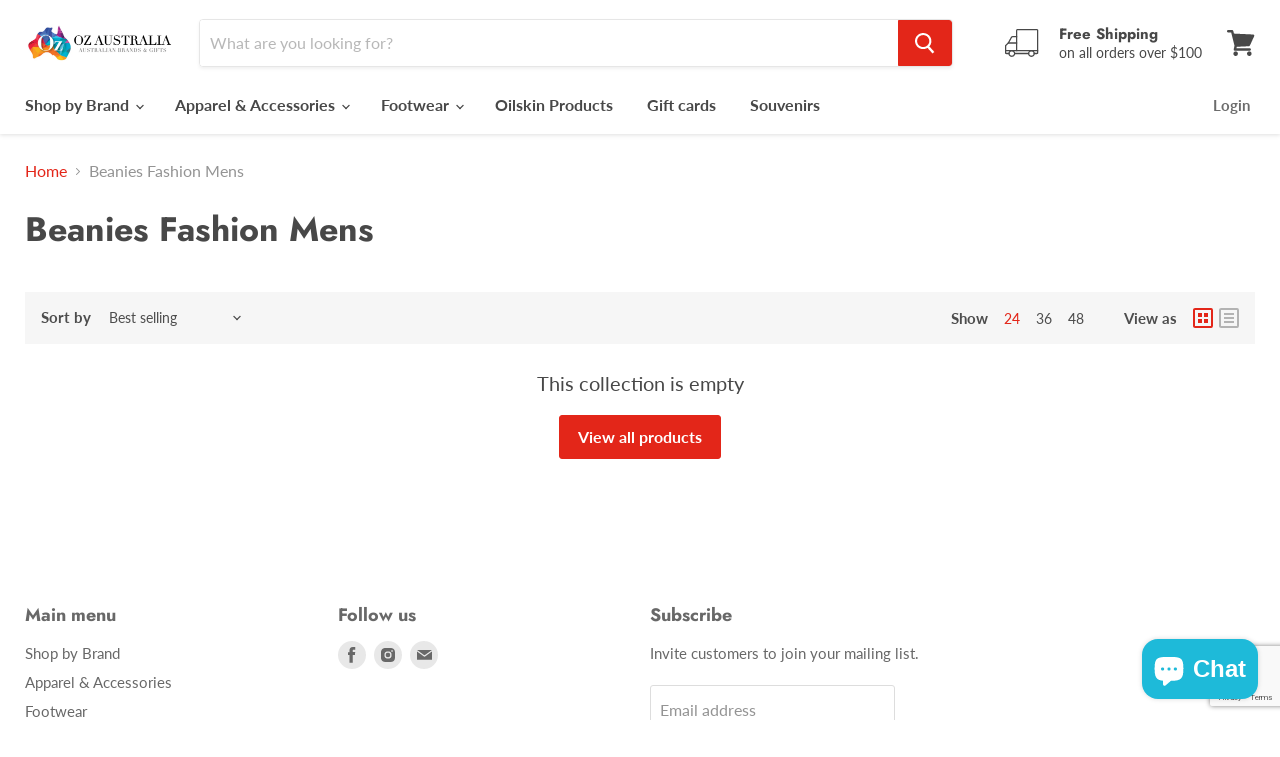

--- FILE ---
content_type: text/html; charset=utf-8
request_url: https://www.google.com/recaptcha/api2/anchor?ar=1&k=6LeTRAoeAAAAACKeCUlhSkXvVTIwv0_OgDTqgYsa&co=aHR0cHM6Ly9vemF1c3RyYWxpYS5jb206NDQz&hl=en&v=PoyoqOPhxBO7pBk68S4YbpHZ&size=invisible&anchor-ms=20000&execute-ms=30000&cb=qu9alvxh6vy1
body_size: 48671
content:
<!DOCTYPE HTML><html dir="ltr" lang="en"><head><meta http-equiv="Content-Type" content="text/html; charset=UTF-8">
<meta http-equiv="X-UA-Compatible" content="IE=edge">
<title>reCAPTCHA</title>
<style type="text/css">
/* cyrillic-ext */
@font-face {
  font-family: 'Roboto';
  font-style: normal;
  font-weight: 400;
  font-stretch: 100%;
  src: url(//fonts.gstatic.com/s/roboto/v48/KFO7CnqEu92Fr1ME7kSn66aGLdTylUAMa3GUBHMdazTgWw.woff2) format('woff2');
  unicode-range: U+0460-052F, U+1C80-1C8A, U+20B4, U+2DE0-2DFF, U+A640-A69F, U+FE2E-FE2F;
}
/* cyrillic */
@font-face {
  font-family: 'Roboto';
  font-style: normal;
  font-weight: 400;
  font-stretch: 100%;
  src: url(//fonts.gstatic.com/s/roboto/v48/KFO7CnqEu92Fr1ME7kSn66aGLdTylUAMa3iUBHMdazTgWw.woff2) format('woff2');
  unicode-range: U+0301, U+0400-045F, U+0490-0491, U+04B0-04B1, U+2116;
}
/* greek-ext */
@font-face {
  font-family: 'Roboto';
  font-style: normal;
  font-weight: 400;
  font-stretch: 100%;
  src: url(//fonts.gstatic.com/s/roboto/v48/KFO7CnqEu92Fr1ME7kSn66aGLdTylUAMa3CUBHMdazTgWw.woff2) format('woff2');
  unicode-range: U+1F00-1FFF;
}
/* greek */
@font-face {
  font-family: 'Roboto';
  font-style: normal;
  font-weight: 400;
  font-stretch: 100%;
  src: url(//fonts.gstatic.com/s/roboto/v48/KFO7CnqEu92Fr1ME7kSn66aGLdTylUAMa3-UBHMdazTgWw.woff2) format('woff2');
  unicode-range: U+0370-0377, U+037A-037F, U+0384-038A, U+038C, U+038E-03A1, U+03A3-03FF;
}
/* math */
@font-face {
  font-family: 'Roboto';
  font-style: normal;
  font-weight: 400;
  font-stretch: 100%;
  src: url(//fonts.gstatic.com/s/roboto/v48/KFO7CnqEu92Fr1ME7kSn66aGLdTylUAMawCUBHMdazTgWw.woff2) format('woff2');
  unicode-range: U+0302-0303, U+0305, U+0307-0308, U+0310, U+0312, U+0315, U+031A, U+0326-0327, U+032C, U+032F-0330, U+0332-0333, U+0338, U+033A, U+0346, U+034D, U+0391-03A1, U+03A3-03A9, U+03B1-03C9, U+03D1, U+03D5-03D6, U+03F0-03F1, U+03F4-03F5, U+2016-2017, U+2034-2038, U+203C, U+2040, U+2043, U+2047, U+2050, U+2057, U+205F, U+2070-2071, U+2074-208E, U+2090-209C, U+20D0-20DC, U+20E1, U+20E5-20EF, U+2100-2112, U+2114-2115, U+2117-2121, U+2123-214F, U+2190, U+2192, U+2194-21AE, U+21B0-21E5, U+21F1-21F2, U+21F4-2211, U+2213-2214, U+2216-22FF, U+2308-230B, U+2310, U+2319, U+231C-2321, U+2336-237A, U+237C, U+2395, U+239B-23B7, U+23D0, U+23DC-23E1, U+2474-2475, U+25AF, U+25B3, U+25B7, U+25BD, U+25C1, U+25CA, U+25CC, U+25FB, U+266D-266F, U+27C0-27FF, U+2900-2AFF, U+2B0E-2B11, U+2B30-2B4C, U+2BFE, U+3030, U+FF5B, U+FF5D, U+1D400-1D7FF, U+1EE00-1EEFF;
}
/* symbols */
@font-face {
  font-family: 'Roboto';
  font-style: normal;
  font-weight: 400;
  font-stretch: 100%;
  src: url(//fonts.gstatic.com/s/roboto/v48/KFO7CnqEu92Fr1ME7kSn66aGLdTylUAMaxKUBHMdazTgWw.woff2) format('woff2');
  unicode-range: U+0001-000C, U+000E-001F, U+007F-009F, U+20DD-20E0, U+20E2-20E4, U+2150-218F, U+2190, U+2192, U+2194-2199, U+21AF, U+21E6-21F0, U+21F3, U+2218-2219, U+2299, U+22C4-22C6, U+2300-243F, U+2440-244A, U+2460-24FF, U+25A0-27BF, U+2800-28FF, U+2921-2922, U+2981, U+29BF, U+29EB, U+2B00-2BFF, U+4DC0-4DFF, U+FFF9-FFFB, U+10140-1018E, U+10190-1019C, U+101A0, U+101D0-101FD, U+102E0-102FB, U+10E60-10E7E, U+1D2C0-1D2D3, U+1D2E0-1D37F, U+1F000-1F0FF, U+1F100-1F1AD, U+1F1E6-1F1FF, U+1F30D-1F30F, U+1F315, U+1F31C, U+1F31E, U+1F320-1F32C, U+1F336, U+1F378, U+1F37D, U+1F382, U+1F393-1F39F, U+1F3A7-1F3A8, U+1F3AC-1F3AF, U+1F3C2, U+1F3C4-1F3C6, U+1F3CA-1F3CE, U+1F3D4-1F3E0, U+1F3ED, U+1F3F1-1F3F3, U+1F3F5-1F3F7, U+1F408, U+1F415, U+1F41F, U+1F426, U+1F43F, U+1F441-1F442, U+1F444, U+1F446-1F449, U+1F44C-1F44E, U+1F453, U+1F46A, U+1F47D, U+1F4A3, U+1F4B0, U+1F4B3, U+1F4B9, U+1F4BB, U+1F4BF, U+1F4C8-1F4CB, U+1F4D6, U+1F4DA, U+1F4DF, U+1F4E3-1F4E6, U+1F4EA-1F4ED, U+1F4F7, U+1F4F9-1F4FB, U+1F4FD-1F4FE, U+1F503, U+1F507-1F50B, U+1F50D, U+1F512-1F513, U+1F53E-1F54A, U+1F54F-1F5FA, U+1F610, U+1F650-1F67F, U+1F687, U+1F68D, U+1F691, U+1F694, U+1F698, U+1F6AD, U+1F6B2, U+1F6B9-1F6BA, U+1F6BC, U+1F6C6-1F6CF, U+1F6D3-1F6D7, U+1F6E0-1F6EA, U+1F6F0-1F6F3, U+1F6F7-1F6FC, U+1F700-1F7FF, U+1F800-1F80B, U+1F810-1F847, U+1F850-1F859, U+1F860-1F887, U+1F890-1F8AD, U+1F8B0-1F8BB, U+1F8C0-1F8C1, U+1F900-1F90B, U+1F93B, U+1F946, U+1F984, U+1F996, U+1F9E9, U+1FA00-1FA6F, U+1FA70-1FA7C, U+1FA80-1FA89, U+1FA8F-1FAC6, U+1FACE-1FADC, U+1FADF-1FAE9, U+1FAF0-1FAF8, U+1FB00-1FBFF;
}
/* vietnamese */
@font-face {
  font-family: 'Roboto';
  font-style: normal;
  font-weight: 400;
  font-stretch: 100%;
  src: url(//fonts.gstatic.com/s/roboto/v48/KFO7CnqEu92Fr1ME7kSn66aGLdTylUAMa3OUBHMdazTgWw.woff2) format('woff2');
  unicode-range: U+0102-0103, U+0110-0111, U+0128-0129, U+0168-0169, U+01A0-01A1, U+01AF-01B0, U+0300-0301, U+0303-0304, U+0308-0309, U+0323, U+0329, U+1EA0-1EF9, U+20AB;
}
/* latin-ext */
@font-face {
  font-family: 'Roboto';
  font-style: normal;
  font-weight: 400;
  font-stretch: 100%;
  src: url(//fonts.gstatic.com/s/roboto/v48/KFO7CnqEu92Fr1ME7kSn66aGLdTylUAMa3KUBHMdazTgWw.woff2) format('woff2');
  unicode-range: U+0100-02BA, U+02BD-02C5, U+02C7-02CC, U+02CE-02D7, U+02DD-02FF, U+0304, U+0308, U+0329, U+1D00-1DBF, U+1E00-1E9F, U+1EF2-1EFF, U+2020, U+20A0-20AB, U+20AD-20C0, U+2113, U+2C60-2C7F, U+A720-A7FF;
}
/* latin */
@font-face {
  font-family: 'Roboto';
  font-style: normal;
  font-weight: 400;
  font-stretch: 100%;
  src: url(//fonts.gstatic.com/s/roboto/v48/KFO7CnqEu92Fr1ME7kSn66aGLdTylUAMa3yUBHMdazQ.woff2) format('woff2');
  unicode-range: U+0000-00FF, U+0131, U+0152-0153, U+02BB-02BC, U+02C6, U+02DA, U+02DC, U+0304, U+0308, U+0329, U+2000-206F, U+20AC, U+2122, U+2191, U+2193, U+2212, U+2215, U+FEFF, U+FFFD;
}
/* cyrillic-ext */
@font-face {
  font-family: 'Roboto';
  font-style: normal;
  font-weight: 500;
  font-stretch: 100%;
  src: url(//fonts.gstatic.com/s/roboto/v48/KFO7CnqEu92Fr1ME7kSn66aGLdTylUAMa3GUBHMdazTgWw.woff2) format('woff2');
  unicode-range: U+0460-052F, U+1C80-1C8A, U+20B4, U+2DE0-2DFF, U+A640-A69F, U+FE2E-FE2F;
}
/* cyrillic */
@font-face {
  font-family: 'Roboto';
  font-style: normal;
  font-weight: 500;
  font-stretch: 100%;
  src: url(//fonts.gstatic.com/s/roboto/v48/KFO7CnqEu92Fr1ME7kSn66aGLdTylUAMa3iUBHMdazTgWw.woff2) format('woff2');
  unicode-range: U+0301, U+0400-045F, U+0490-0491, U+04B0-04B1, U+2116;
}
/* greek-ext */
@font-face {
  font-family: 'Roboto';
  font-style: normal;
  font-weight: 500;
  font-stretch: 100%;
  src: url(//fonts.gstatic.com/s/roboto/v48/KFO7CnqEu92Fr1ME7kSn66aGLdTylUAMa3CUBHMdazTgWw.woff2) format('woff2');
  unicode-range: U+1F00-1FFF;
}
/* greek */
@font-face {
  font-family: 'Roboto';
  font-style: normal;
  font-weight: 500;
  font-stretch: 100%;
  src: url(//fonts.gstatic.com/s/roboto/v48/KFO7CnqEu92Fr1ME7kSn66aGLdTylUAMa3-UBHMdazTgWw.woff2) format('woff2');
  unicode-range: U+0370-0377, U+037A-037F, U+0384-038A, U+038C, U+038E-03A1, U+03A3-03FF;
}
/* math */
@font-face {
  font-family: 'Roboto';
  font-style: normal;
  font-weight: 500;
  font-stretch: 100%;
  src: url(//fonts.gstatic.com/s/roboto/v48/KFO7CnqEu92Fr1ME7kSn66aGLdTylUAMawCUBHMdazTgWw.woff2) format('woff2');
  unicode-range: U+0302-0303, U+0305, U+0307-0308, U+0310, U+0312, U+0315, U+031A, U+0326-0327, U+032C, U+032F-0330, U+0332-0333, U+0338, U+033A, U+0346, U+034D, U+0391-03A1, U+03A3-03A9, U+03B1-03C9, U+03D1, U+03D5-03D6, U+03F0-03F1, U+03F4-03F5, U+2016-2017, U+2034-2038, U+203C, U+2040, U+2043, U+2047, U+2050, U+2057, U+205F, U+2070-2071, U+2074-208E, U+2090-209C, U+20D0-20DC, U+20E1, U+20E5-20EF, U+2100-2112, U+2114-2115, U+2117-2121, U+2123-214F, U+2190, U+2192, U+2194-21AE, U+21B0-21E5, U+21F1-21F2, U+21F4-2211, U+2213-2214, U+2216-22FF, U+2308-230B, U+2310, U+2319, U+231C-2321, U+2336-237A, U+237C, U+2395, U+239B-23B7, U+23D0, U+23DC-23E1, U+2474-2475, U+25AF, U+25B3, U+25B7, U+25BD, U+25C1, U+25CA, U+25CC, U+25FB, U+266D-266F, U+27C0-27FF, U+2900-2AFF, U+2B0E-2B11, U+2B30-2B4C, U+2BFE, U+3030, U+FF5B, U+FF5D, U+1D400-1D7FF, U+1EE00-1EEFF;
}
/* symbols */
@font-face {
  font-family: 'Roboto';
  font-style: normal;
  font-weight: 500;
  font-stretch: 100%;
  src: url(//fonts.gstatic.com/s/roboto/v48/KFO7CnqEu92Fr1ME7kSn66aGLdTylUAMaxKUBHMdazTgWw.woff2) format('woff2');
  unicode-range: U+0001-000C, U+000E-001F, U+007F-009F, U+20DD-20E0, U+20E2-20E4, U+2150-218F, U+2190, U+2192, U+2194-2199, U+21AF, U+21E6-21F0, U+21F3, U+2218-2219, U+2299, U+22C4-22C6, U+2300-243F, U+2440-244A, U+2460-24FF, U+25A0-27BF, U+2800-28FF, U+2921-2922, U+2981, U+29BF, U+29EB, U+2B00-2BFF, U+4DC0-4DFF, U+FFF9-FFFB, U+10140-1018E, U+10190-1019C, U+101A0, U+101D0-101FD, U+102E0-102FB, U+10E60-10E7E, U+1D2C0-1D2D3, U+1D2E0-1D37F, U+1F000-1F0FF, U+1F100-1F1AD, U+1F1E6-1F1FF, U+1F30D-1F30F, U+1F315, U+1F31C, U+1F31E, U+1F320-1F32C, U+1F336, U+1F378, U+1F37D, U+1F382, U+1F393-1F39F, U+1F3A7-1F3A8, U+1F3AC-1F3AF, U+1F3C2, U+1F3C4-1F3C6, U+1F3CA-1F3CE, U+1F3D4-1F3E0, U+1F3ED, U+1F3F1-1F3F3, U+1F3F5-1F3F7, U+1F408, U+1F415, U+1F41F, U+1F426, U+1F43F, U+1F441-1F442, U+1F444, U+1F446-1F449, U+1F44C-1F44E, U+1F453, U+1F46A, U+1F47D, U+1F4A3, U+1F4B0, U+1F4B3, U+1F4B9, U+1F4BB, U+1F4BF, U+1F4C8-1F4CB, U+1F4D6, U+1F4DA, U+1F4DF, U+1F4E3-1F4E6, U+1F4EA-1F4ED, U+1F4F7, U+1F4F9-1F4FB, U+1F4FD-1F4FE, U+1F503, U+1F507-1F50B, U+1F50D, U+1F512-1F513, U+1F53E-1F54A, U+1F54F-1F5FA, U+1F610, U+1F650-1F67F, U+1F687, U+1F68D, U+1F691, U+1F694, U+1F698, U+1F6AD, U+1F6B2, U+1F6B9-1F6BA, U+1F6BC, U+1F6C6-1F6CF, U+1F6D3-1F6D7, U+1F6E0-1F6EA, U+1F6F0-1F6F3, U+1F6F7-1F6FC, U+1F700-1F7FF, U+1F800-1F80B, U+1F810-1F847, U+1F850-1F859, U+1F860-1F887, U+1F890-1F8AD, U+1F8B0-1F8BB, U+1F8C0-1F8C1, U+1F900-1F90B, U+1F93B, U+1F946, U+1F984, U+1F996, U+1F9E9, U+1FA00-1FA6F, U+1FA70-1FA7C, U+1FA80-1FA89, U+1FA8F-1FAC6, U+1FACE-1FADC, U+1FADF-1FAE9, U+1FAF0-1FAF8, U+1FB00-1FBFF;
}
/* vietnamese */
@font-face {
  font-family: 'Roboto';
  font-style: normal;
  font-weight: 500;
  font-stretch: 100%;
  src: url(//fonts.gstatic.com/s/roboto/v48/KFO7CnqEu92Fr1ME7kSn66aGLdTylUAMa3OUBHMdazTgWw.woff2) format('woff2');
  unicode-range: U+0102-0103, U+0110-0111, U+0128-0129, U+0168-0169, U+01A0-01A1, U+01AF-01B0, U+0300-0301, U+0303-0304, U+0308-0309, U+0323, U+0329, U+1EA0-1EF9, U+20AB;
}
/* latin-ext */
@font-face {
  font-family: 'Roboto';
  font-style: normal;
  font-weight: 500;
  font-stretch: 100%;
  src: url(//fonts.gstatic.com/s/roboto/v48/KFO7CnqEu92Fr1ME7kSn66aGLdTylUAMa3KUBHMdazTgWw.woff2) format('woff2');
  unicode-range: U+0100-02BA, U+02BD-02C5, U+02C7-02CC, U+02CE-02D7, U+02DD-02FF, U+0304, U+0308, U+0329, U+1D00-1DBF, U+1E00-1E9F, U+1EF2-1EFF, U+2020, U+20A0-20AB, U+20AD-20C0, U+2113, U+2C60-2C7F, U+A720-A7FF;
}
/* latin */
@font-face {
  font-family: 'Roboto';
  font-style: normal;
  font-weight: 500;
  font-stretch: 100%;
  src: url(//fonts.gstatic.com/s/roboto/v48/KFO7CnqEu92Fr1ME7kSn66aGLdTylUAMa3yUBHMdazQ.woff2) format('woff2');
  unicode-range: U+0000-00FF, U+0131, U+0152-0153, U+02BB-02BC, U+02C6, U+02DA, U+02DC, U+0304, U+0308, U+0329, U+2000-206F, U+20AC, U+2122, U+2191, U+2193, U+2212, U+2215, U+FEFF, U+FFFD;
}
/* cyrillic-ext */
@font-face {
  font-family: 'Roboto';
  font-style: normal;
  font-weight: 900;
  font-stretch: 100%;
  src: url(//fonts.gstatic.com/s/roboto/v48/KFO7CnqEu92Fr1ME7kSn66aGLdTylUAMa3GUBHMdazTgWw.woff2) format('woff2');
  unicode-range: U+0460-052F, U+1C80-1C8A, U+20B4, U+2DE0-2DFF, U+A640-A69F, U+FE2E-FE2F;
}
/* cyrillic */
@font-face {
  font-family: 'Roboto';
  font-style: normal;
  font-weight: 900;
  font-stretch: 100%;
  src: url(//fonts.gstatic.com/s/roboto/v48/KFO7CnqEu92Fr1ME7kSn66aGLdTylUAMa3iUBHMdazTgWw.woff2) format('woff2');
  unicode-range: U+0301, U+0400-045F, U+0490-0491, U+04B0-04B1, U+2116;
}
/* greek-ext */
@font-face {
  font-family: 'Roboto';
  font-style: normal;
  font-weight: 900;
  font-stretch: 100%;
  src: url(//fonts.gstatic.com/s/roboto/v48/KFO7CnqEu92Fr1ME7kSn66aGLdTylUAMa3CUBHMdazTgWw.woff2) format('woff2');
  unicode-range: U+1F00-1FFF;
}
/* greek */
@font-face {
  font-family: 'Roboto';
  font-style: normal;
  font-weight: 900;
  font-stretch: 100%;
  src: url(//fonts.gstatic.com/s/roboto/v48/KFO7CnqEu92Fr1ME7kSn66aGLdTylUAMa3-UBHMdazTgWw.woff2) format('woff2');
  unicode-range: U+0370-0377, U+037A-037F, U+0384-038A, U+038C, U+038E-03A1, U+03A3-03FF;
}
/* math */
@font-face {
  font-family: 'Roboto';
  font-style: normal;
  font-weight: 900;
  font-stretch: 100%;
  src: url(//fonts.gstatic.com/s/roboto/v48/KFO7CnqEu92Fr1ME7kSn66aGLdTylUAMawCUBHMdazTgWw.woff2) format('woff2');
  unicode-range: U+0302-0303, U+0305, U+0307-0308, U+0310, U+0312, U+0315, U+031A, U+0326-0327, U+032C, U+032F-0330, U+0332-0333, U+0338, U+033A, U+0346, U+034D, U+0391-03A1, U+03A3-03A9, U+03B1-03C9, U+03D1, U+03D5-03D6, U+03F0-03F1, U+03F4-03F5, U+2016-2017, U+2034-2038, U+203C, U+2040, U+2043, U+2047, U+2050, U+2057, U+205F, U+2070-2071, U+2074-208E, U+2090-209C, U+20D0-20DC, U+20E1, U+20E5-20EF, U+2100-2112, U+2114-2115, U+2117-2121, U+2123-214F, U+2190, U+2192, U+2194-21AE, U+21B0-21E5, U+21F1-21F2, U+21F4-2211, U+2213-2214, U+2216-22FF, U+2308-230B, U+2310, U+2319, U+231C-2321, U+2336-237A, U+237C, U+2395, U+239B-23B7, U+23D0, U+23DC-23E1, U+2474-2475, U+25AF, U+25B3, U+25B7, U+25BD, U+25C1, U+25CA, U+25CC, U+25FB, U+266D-266F, U+27C0-27FF, U+2900-2AFF, U+2B0E-2B11, U+2B30-2B4C, U+2BFE, U+3030, U+FF5B, U+FF5D, U+1D400-1D7FF, U+1EE00-1EEFF;
}
/* symbols */
@font-face {
  font-family: 'Roboto';
  font-style: normal;
  font-weight: 900;
  font-stretch: 100%;
  src: url(//fonts.gstatic.com/s/roboto/v48/KFO7CnqEu92Fr1ME7kSn66aGLdTylUAMaxKUBHMdazTgWw.woff2) format('woff2');
  unicode-range: U+0001-000C, U+000E-001F, U+007F-009F, U+20DD-20E0, U+20E2-20E4, U+2150-218F, U+2190, U+2192, U+2194-2199, U+21AF, U+21E6-21F0, U+21F3, U+2218-2219, U+2299, U+22C4-22C6, U+2300-243F, U+2440-244A, U+2460-24FF, U+25A0-27BF, U+2800-28FF, U+2921-2922, U+2981, U+29BF, U+29EB, U+2B00-2BFF, U+4DC0-4DFF, U+FFF9-FFFB, U+10140-1018E, U+10190-1019C, U+101A0, U+101D0-101FD, U+102E0-102FB, U+10E60-10E7E, U+1D2C0-1D2D3, U+1D2E0-1D37F, U+1F000-1F0FF, U+1F100-1F1AD, U+1F1E6-1F1FF, U+1F30D-1F30F, U+1F315, U+1F31C, U+1F31E, U+1F320-1F32C, U+1F336, U+1F378, U+1F37D, U+1F382, U+1F393-1F39F, U+1F3A7-1F3A8, U+1F3AC-1F3AF, U+1F3C2, U+1F3C4-1F3C6, U+1F3CA-1F3CE, U+1F3D4-1F3E0, U+1F3ED, U+1F3F1-1F3F3, U+1F3F5-1F3F7, U+1F408, U+1F415, U+1F41F, U+1F426, U+1F43F, U+1F441-1F442, U+1F444, U+1F446-1F449, U+1F44C-1F44E, U+1F453, U+1F46A, U+1F47D, U+1F4A3, U+1F4B0, U+1F4B3, U+1F4B9, U+1F4BB, U+1F4BF, U+1F4C8-1F4CB, U+1F4D6, U+1F4DA, U+1F4DF, U+1F4E3-1F4E6, U+1F4EA-1F4ED, U+1F4F7, U+1F4F9-1F4FB, U+1F4FD-1F4FE, U+1F503, U+1F507-1F50B, U+1F50D, U+1F512-1F513, U+1F53E-1F54A, U+1F54F-1F5FA, U+1F610, U+1F650-1F67F, U+1F687, U+1F68D, U+1F691, U+1F694, U+1F698, U+1F6AD, U+1F6B2, U+1F6B9-1F6BA, U+1F6BC, U+1F6C6-1F6CF, U+1F6D3-1F6D7, U+1F6E0-1F6EA, U+1F6F0-1F6F3, U+1F6F7-1F6FC, U+1F700-1F7FF, U+1F800-1F80B, U+1F810-1F847, U+1F850-1F859, U+1F860-1F887, U+1F890-1F8AD, U+1F8B0-1F8BB, U+1F8C0-1F8C1, U+1F900-1F90B, U+1F93B, U+1F946, U+1F984, U+1F996, U+1F9E9, U+1FA00-1FA6F, U+1FA70-1FA7C, U+1FA80-1FA89, U+1FA8F-1FAC6, U+1FACE-1FADC, U+1FADF-1FAE9, U+1FAF0-1FAF8, U+1FB00-1FBFF;
}
/* vietnamese */
@font-face {
  font-family: 'Roboto';
  font-style: normal;
  font-weight: 900;
  font-stretch: 100%;
  src: url(//fonts.gstatic.com/s/roboto/v48/KFO7CnqEu92Fr1ME7kSn66aGLdTylUAMa3OUBHMdazTgWw.woff2) format('woff2');
  unicode-range: U+0102-0103, U+0110-0111, U+0128-0129, U+0168-0169, U+01A0-01A1, U+01AF-01B0, U+0300-0301, U+0303-0304, U+0308-0309, U+0323, U+0329, U+1EA0-1EF9, U+20AB;
}
/* latin-ext */
@font-face {
  font-family: 'Roboto';
  font-style: normal;
  font-weight: 900;
  font-stretch: 100%;
  src: url(//fonts.gstatic.com/s/roboto/v48/KFO7CnqEu92Fr1ME7kSn66aGLdTylUAMa3KUBHMdazTgWw.woff2) format('woff2');
  unicode-range: U+0100-02BA, U+02BD-02C5, U+02C7-02CC, U+02CE-02D7, U+02DD-02FF, U+0304, U+0308, U+0329, U+1D00-1DBF, U+1E00-1E9F, U+1EF2-1EFF, U+2020, U+20A0-20AB, U+20AD-20C0, U+2113, U+2C60-2C7F, U+A720-A7FF;
}
/* latin */
@font-face {
  font-family: 'Roboto';
  font-style: normal;
  font-weight: 900;
  font-stretch: 100%;
  src: url(//fonts.gstatic.com/s/roboto/v48/KFO7CnqEu92Fr1ME7kSn66aGLdTylUAMa3yUBHMdazQ.woff2) format('woff2');
  unicode-range: U+0000-00FF, U+0131, U+0152-0153, U+02BB-02BC, U+02C6, U+02DA, U+02DC, U+0304, U+0308, U+0329, U+2000-206F, U+20AC, U+2122, U+2191, U+2193, U+2212, U+2215, U+FEFF, U+FFFD;
}

</style>
<link rel="stylesheet" type="text/css" href="https://www.gstatic.com/recaptcha/releases/PoyoqOPhxBO7pBk68S4YbpHZ/styles__ltr.css">
<script nonce="vOQ0egN6QIoUiK9ixrKJdQ" type="text/javascript">window['__recaptcha_api'] = 'https://www.google.com/recaptcha/api2/';</script>
<script type="text/javascript" src="https://www.gstatic.com/recaptcha/releases/PoyoqOPhxBO7pBk68S4YbpHZ/recaptcha__en.js" nonce="vOQ0egN6QIoUiK9ixrKJdQ">
      
    </script></head>
<body><div id="rc-anchor-alert" class="rc-anchor-alert"></div>
<input type="hidden" id="recaptcha-token" value="[base64]">
<script type="text/javascript" nonce="vOQ0egN6QIoUiK9ixrKJdQ">
      recaptcha.anchor.Main.init("[\x22ainput\x22,[\x22bgdata\x22,\x22\x22,\[base64]/[base64]/UltIKytdPWE6KGE8MjA0OD9SW0grK109YT4+NnwxOTI6KChhJjY0NTEyKT09NTUyOTYmJnErMTxoLmxlbmd0aCYmKGguY2hhckNvZGVBdChxKzEpJjY0NTEyKT09NTYzMjA/[base64]/MjU1OlI/[base64]/[base64]/[base64]/[base64]/[base64]/[base64]/[base64]/[base64]/[base64]/[base64]\x22,\[base64]\x22,\x22cijCpMKtEgE/w7HClcKiwqFvUMKUw4clw78owr04LwxyY8KkwqZJwozCoE3Du8KaIB7Cuj3Dq8KdwoBFa0h0PzXCvcOtC8KGc8KuW8O7w4oDwrXDj8OuMsOewpRGDMOZPnDDljdhwqLCrcORw7snw4bCr8KuwrkfdcKzd8KOHcKAdcOwCRLDnhxJw4JWwrrDhB1/wqnCvcKXwprDqBsFQsOmw5cUXFknw6Zfw71YKsKHd8KGw6bDmhk5SMKOFW7CqiALw6NPe2nCtcKlw6c3wqfCncKtG1c6wpJCeTlPwq9SAsOAwodnScOuwpXCpXJowoXDoMOfw7chdzBJJ8OJZiV7wpFlDsKUw5nCg8KYw5Aawo3Dh3Ngwq9qwoVZZy4YMMO+CF/DrSDCjMOXw5U/[base64]/Ch8O3w5s6b3NSLcKeEgfCjBHCpksBwp3Dr8Opw4jDswnDgzBRHyFXSMK8wrU9EMO7w7NBwpJbDcKfwp/[base64]/CpzlDw4XCosKzwq9MwqHDjA12wqPDqMKPw6RMwpsaJcKJE8O2w7/[base64]/DqlnCuTsgw6rCpMKOPMKowp0Ew7N2wpzChcOcbMOUFkzCocKKw47DlzjCp3LDucKgw5NwDsO4cU0RbsKkK8KOKMKPLUYtNsKowpAlKGbChMK8U8O6w58KwpsMZ0xXw59Lwq/DhcKgf8KDwo4Iw7/DmMK3wpHDnWI0RsKgwpTDhU/DicOgw4kPwotPwoTCjcObw5fCkyhqw45bwoVdw4/CsgLDkUYcH1BzLMKkwpwhQMOmw5jDvE/DocOvw5pySMK9f2LCv8KFLh8WYikWwqtCwotNVUrDiMOpem7Dp8KMPQYOwo1BIMOiw4bDlQPCqVvCqxvDm8KCw5jCrcOAdsKyZU/DlEZqw6tDVsONw6Fgw45TI8OMKzfDn8K0O8Kkw5PDqsKEbR8mNMKUwoLDu0dOwqTCskfCosOcHMKCERXDmTrCpxTCmMOUHkrDtiIewqZGK1p/NMOcw4BKJcKdw6bCrV7CukXDhcKdw4jDjgNtw7nDiipCGsOcwp/DgzXCpg1Vw6vCrFEIwrLDgMK0VcO6WsKdw5/[base64]/Cg8O3GMOKw5PCjxjCkw1tQcOBID1dH8KUw79Vw5BLwpfClcOGbS1lw4bCli7DqsKfID9ww5XCuznDncOzwrHCqHnDgx9gF23DjncCIsKXw7zChinDp8K5PATCmUBoOUpOUMK7cGPDvsOVwqpww5c6w79MHcKZwrvDrcOlwr/DtEXCjXM/LMKhMcOMFiPCusOVZQNzacOzfj1fBynDl8Ozwq7DiVXDrsKQw4sWw5FFwqcOwpBmbGjCh8OPIsKdEcOmH8OwQ8KpwqQvw4xeaGMDU0c1w5nDg1jDsWpAwofCpsO2bAAiOg3DjsKaHBJ8HMK3KjfCh8KCAggjwrJvw7fCscOjQkfCpxfDi8K6woTCgMK/[base64]/CnXHDpEHDuCcjwpckw6BRRcKCM3gYAsKKw5vCusO4w6rCtVdWw7o3U8KZQcOudhfCmlxXw5pADUfDkj7CscOfw5DCpQlVYTLDuTZrQ8O/[base64]/[base64]/CksKiNFoifcK3VsOgw4xGX3TDgMO/w6nDtwrDssO3JMKoasKkOsOQdjM/JsOYwrfDrXsiwoIcIlfCrhLDvQPDu8KpMSxBw6bDi8OOw63CgsOqwpZgwrRvw6cGw6ZNwo4fwpvDvcKhw7VowrZ/Y03Cu8Kywr0+wocdw71uE8OFOcKUwr/CnMOvw60YIgrDnMOww7PDulvDmcKUwr3CqMOnwod/SMOsZcO3ZcK9XcOwwqc/[base64]/b3vCqMOew44AwrbDkcKHLyYdw4dOD8OdDcKWUybDuisJw5R4w53Dj8KFE8OCfDIUw7bCjmZYw7zDp8OKwq/CqGk3QSHCksKIw6ZHFHpiYMKUCCNAw4QhwoZ2AA7DpMOGXsOKwohewrZ4wqEbwop5w40vw4HChXvCqkYbGMOSJRklZsOVGMK6DxPCvy8ONmt2Oh5qU8KwwpU0w7QFwoLCgsO8BsK9O8KpwprDmsO3UFvCk8Kkw73Dol0BwqZKw7/Dq8OkPMKxFcOJEA4gwolPW8KjPigfwqzDmzfDmHJpwrxNIh7Ds8OEPWNCWz/Cg8OJwpw9HMK1w5LDgsOzw6rDjhMpc0/[base64]/DvsKFVsO9SsKLYFrDphvCj8O2ZVsES8O8SMKzwpPDn2/[base64]/CgsKDwrF4w4dLwoDCmcK+w6rDrmFEaQRYw4p3LVYEXBPDhcKxwoh3UkkSQVZlwoHCiFbDj0DDkzHCgA/DhsK1BBY6w5TCoCkFw7HCvcOqJxnDqMKYfsKRwoxJSsOvw48QPUPDqGzDlyHDqGJ1wqBfw5Z5AsKpw4kewoF8KxpcwrfCqzTDgVAHw6FmWSTClcKNdycGwq4OccO/ZMObwq7DncK4UkVEwrsRwrAmC8Olw70yJMKfw4JfccORwpBGZ8O7wogOLcKXJMO4L8KME8O2V8OiOCzCusKRw4BKwr3CpBzCimDCqMKkwqQ/QHwMA1nCpcOKwqDDiiDCscK6fsKwNCtSH8Oaw4BYAsOAw44AfMOfwohkSsORLsOtw5cKIMKcOsOrwqbCnHdzw4sAC2nDoUvClsKDwqvDijEuKg3DlMOCwq4iw6/ClMO7w7rDi0PCqDMRA14/O8Odw7l+QMOcwoDCjsKaecO8IMKiwqkLwrnDo2DCuMKRaH0VBijDksK9KsOZwqvDp8KEbQ3CtwPDj29Ew5fCo8OUw7IIwpHCk1PCsVbCmhdbY30cEcK+ccOEDMOHw5kYw6stcBHDrEUdw4FVVHfDjsO/wpRtTMK1wrUyPkNmwoIIw5AafsKxazjDrDIqdsKYWVM9NsO9wq9Nw5jCn8Ovdz3ChgrChArDosOFYijCmsOpw4TDv2DDn8Oiwp/[base64]/[base64]/[base64]/woDDgcKRw7bCmAUXwrrDqlRwwoHCtsKMb8KKw5LCjcK5fk3DiMKMTsKzd8KNw7lXHMOBYG3DhMKANhzDgMOfwq/DgcO4JMKnw5bDglnCmsOGCcKGwrU0XALDlcOUFcOowo5jwoNLw4AbPcOsWUBmwrRLwrYfHMKHwp3DqjMPIcOrXBAawoDDo8Oyw4QUw5w6wr81wprDr8O8RMKhH8OVwpZawp/CvHnCm8KEMGVOTcOhDsKlUV9cRmLCncKbV8Kiw6E3D8KQwrlTwpxTwr5MXMKFwrjCmsOkwoYUNsKKZsKvTQjDssO+wpbDtsK+w6LDv35bW8KmwrjDqy4Sw4DDr8KSFcK/wrvDh8OEVEMUw7TDkG1Swq7DisKPUk86acKhYDDDscO/wq3DsgoHOsKQHCXDnMKbLFo+ZsOJOlpzw4/Dun4Lw703M2jDlcKowqPDosODw6PDicOpUsKKw6rCtsKeZMOpw5PDlcOcwpPDsVA4OcOmwr7CosOAw4c9GSYhTMOMw5/Dujpqw40gwqTCq2l5wqXCgFLCssKWwqTDicO/wpvDisKIV8OlC8KRcsO6wqRrwq9mw4BOw5PCrsKAw5AEasO1Wy3Cl3nCmUTDrsOAwoLChXHDo8KkXzpYQgvChQLDncO0KsKYT0TCtcKmHSMAdMOrWF/[base64]/K8KaTsObw4U4w5VKwo/CnMKdw6vDoGnCgcO/woBKw5HDrFvChFpXHT0aNgLCk8K4woRaJ8O8wr9kwqAVwqxdcsKzwrDCqsK0dj4sfsO+wqpewo/[base64]/[base64]/Ch3Jqwp1FeT/CiiweOMKow6XDpEXDsB1gCcOVX2PCjgzCu8OsZ8OQwrbDlncjBMK0C8K7wo1TwoDCpWbCugJmw4fCpsKhcsOmQcOKw7Rvwp1BXsOwRC57w5sRNjLDvsKxw5dqF8OfwoDDvXsfJ8O7wonCo8OnwqHDmAtAWcKQDsKdwpI/MX1Lw50HwrzCk8KDwpojfxzCqzzDlcOYw61ywrNdwqnCjgFWBsO4aRtrw57DlFTDvsOpw7ZPwrjChcONIlx6WcOMwp/[base64]/CvsOjXQnDlknCuHMpDlnDgDYHJ8KzYsOWQXnDqgjDssK2w7hZw6YqWQPCtMK/[base64]/wqDDm8Kaw4PCpcKgw5gAKcKWwohewofCrsK2OEA2w57Dh8OAw7vCpcK5XcKaw6ELbH58w4QzwoZpO0pQw4wiDMOJw7QkMjHDnRlUEnDCksKZw6jDgMO/w6pkOkPCminCkDvDlsO/[base64]/Dvi8fw7fCrsO7woPDlyfDtMKswpRPwprDjcOrwpMuw41TwrXDkRfCmcOBNEoJdMKJMglKIMOSw4LCmsOaw4PDm8Kuw6nCt8O8SFrDn8KYwrrDncORYlYpw70lLSoNZsOxIsOzGsK3w6x3wqZHIS1Tw4fCg0sKwoR2w53DrQkTwr/DhsOjwpbCqDtcKiNjLSvClcOQPBsdwoF6CcOJw59nZ8OINMK5w4PDuibDosOqw4bCqUZVw5vDu0PCvsOgYMKkw7XCvBJ7w6dwBsOKw6FJGkfCiRZHS8OqwrvDrsO0w7zCkx5owoAeKw3DgS7CtmbDusOtZgkRw5nDiMO2w4/DqsKDwrPCpcOzATXCiMKMwoLCqXwKw6bCkiTDgcOIZ8K7wpTCiMOuW3XDrk/ChcK/[base64]/PVvCuMKQwp/CuzImaMO+w7TClTd8MXfDnFXDjV8Ww4xZEsKeworCp8KVPXw4w6rCpnvCq1lwwrkZw7DCjHsoTBExwobCvsKTO8KKKTrCjFLDj8KowofCqG9LU8KOS1nDpD/CncKpwotbQA/Ck8KYUBsACg3DmcObwrFQw4LDksK9wrDCssO/wrjCuy3CgU8wIX0Pw57CncO4BR/DqsOGwq5twrbDqsOFwrbCjMOMw6rCk8OGwrDCucKlFsOXYcKXwpbChHVYw6zCmXswRcKOESVnTsKnw7t/[base64]/DnTg0wrl5w67DjsK9w4bCpMK+w4vDvQhbasKPVGIAVULDllonwqrDtU7DsBDCncKjwpo3w6tbF8K+KsKdYMKDw7l+cQ/DkMKywpZsRsOnQCLCn8Kewp/Dk8OFfyvCvgcgb8KEw6fCnAHCgHPChSPCo8KNKsOTwot5IcOYTyMbLMOrw4TDqMKYwrRDeVvDmMOHw53Cs37DjzfDk10QZMO1V8Oww5fDpcO+wp3DtR7DmsK2bcKfI2DDk8KhwpJ5YWDDox7Dt8KLbwBxw6Z5w79Xw6tgw6zCuMO4UMOOw7fDscO/T09qwocbwqIDQ8OqWmhDwpoLwp/Cv8KTIx96DMKQwqvDtsKawr7Co04mAsOnOsKARgkJeWLCingTw6vDt8OTwpbCgsKQw6LDpMKxw78TwrLDsQgGwrA+CzJWW8KHw6nDvCbCiiTCoyFvw4LCp8O9KxvCiwpkRVfCmWnCl0wcwptAw5jDn8KXw63Dn1bCi8K6w4HDqcOAw4l/asOZR8OyTWBaNlQ8a8KDw5hgwpx0wqc2w4IywrJUw6Iawq7DtcOiJA1Ewr03exvDqMKxRMKVw4nCj8OkGsOTFSDDiRrCj8K0dFrCnsKlwqDCgcOsYMO/c8O3J8KeQBrDtsKHajodwpZ0DcOiw5EEwr7DkcKKGTJHw6YWGcKjIMKbOTrCi0jDgcKhA8OySsOzXsKcVld0w4YQw50/w45TXMOPw5fCuR7DgMOfwofDjMKPwqvDisOfw47CnMObwqzDtTVJQVZPc8K7wrIXZGnCpjXDoTbClcKuH8K7w6sTfcK0CsKMU8KRaGVDA8OtIVleChzCvAXDtCNlNMK9w5vDtcOww5g9EW7DvWUHwq3DhD/CsnJ0w7nDt8KqEiTDg2/CssOSD2nDjFvDrMO0LMOzVMK+w7XDjMKQwpZzw5XCuMOMfgLClDjCj03CiEN7w7XCgExPYCsHG8OtP8Ktw4fDnsK8BcOMwr8iN8Oowp3Dj8KNw4XDssKBwp3ChhPCqTjCkRRKEFLCjjXCvwLCiMKqL8KIU18mN1/Di8OOFV3Dg8Oiwq7CicKjXh49wqHClhbDqcKNwq1FwoVvVcKXMsK2M8KtHS3CgVjCmsOxZ0hfw7Zmwr1nwprDvV0qYEoCDsO+w61NSATCr8K5C8KTN8KQw7hBw4DDrgfCnUnChwfCgsKLZ8KoKXR/Ry8ZYsKXCcOWJ8ORATcRw7PCoF7Dp8O2YMKawrTCisOuwrR5QcKiwoPCn3jCq8KBwoDCtgtuwqZzw7bCpsKmwqrCl2LDpScNwp3CmMKtw54qwqDDt24wwr3CnnJeZsOOM8Oyw6pDw7dzw7LCscOVGFpXw7NVwq7ChmHDkAvDjk/Dhj5ww4ZlTsOCUXrCnBkdZiMZR8KEwoTCuRFzw7LDhcOkw5PDuVxZOn43w6HDrGTDlFomAj1ATsOFwpkUacOsw77DsS0zG8ORwp3ClsKkVsOxCcO/wohCb8K2AwssU8Otw7zCosK9wq56woQoQnPCm3vDisKmw5PDgMOhBSR9d0QAEEXDn1LChzHDl1YEworCiVfCvynCgcOHw6QcwoUwAGBFNsObw7PDlR4RwozCuwsZwp/ClXYqwoAgw6R3w7EgwrzCr8OBOcK6wpxbYHt6w4zDm1nDu8KwTUR8wovCvQ8PJ8KAAgkBH1Bta8OTwqDDjMKYecKawrnDph/[base64]/VDJPwozCtgrCvXLCkghOdcKCfcO0BGzCpMKewqDDocO5WhTCgzYyXsOBSMOTwqxKw6HDgsOTMsK5wrXCpSzCpwnCj28JdcKNVCsxw5rCmAF7QMO5wr3CuHPDsiMUwqZ1wqAeDk/Cq1XDik7DrlXDtF3DkBrCocO+wpZNwrJQw4fCv3x0wqEdwpnCqX3DocK/w63DmsOzTsOxwrxvJh91w6/Cl8Ozw7cMw7/DtsK6JCzDqi7DrFPCh8OjNMOcw4hww69Bwr53w4Vfw4Ybw6DDgMKtcMOfwojDusK8RcKWdsK+dcKyCMOgw4LCo3YQw74cwrYMwrjCkV3Dj0LCtwrDqy3DtgLCmSgoI1oowoLCiQ/CgcOzLy86DDvDq8KobgjDhwLCizvClcKVw6LDtMKwMkfDsxFgwo8Nw6RDwo5FwqENbcOeEV1mGg/CvcK4wq0jwocnCMOPwopIw7jDsX3CksKAc8KNw4nCrMKxHcKIwr/CkMOrD8O5RsKLwofDnsO4wpEewogLwqPDlnE5wp7CqVrDqMOrwpYLw5DDgsOmC2vCrsOBMA7DmlPChsOVJgvChcKww57DtGFrwoVhw4kFNMOvFAhNOw5Hw68mwr3CrlgcT8OOC8ONdMOqw4DCscOZGx/[base64]/DgRYmwqPDoBfDuzNFIl5qw6TCsinCtsKpVzw1NcObGgXCvsOPw4HCtQbDnMOxQzRaw69GwrpsUCjCojTDksOJw4sTw6nCkhrChy1RwobDtyRoFWA6wqQvwqnDr8Opw6Izw5lDPcOVemIQEgJCWFrCtcKzw7ESwo87w7zDucOoLcKidsKQG37Cpm/DrcOjbgIlFX1Tw7RSCGDDksK/[base64]/aMORw7HDvwPDjMKxScOaRcOYP8Kgw5pzaToEViUqRy1pwr7Dth8sFhAIw6Nxw6U2w47DiDtCQDwRGGvCg8KHw7N4V3w0IcOTwrLDggXDtMOiKDXDojF6CTd3wozCggs6wqVnY0XChMOZwpzCtjLDkVrDhgkPwrHDnsKRw7liw7ggSxfChsK9w6/CjMKjecOLXcODw593wosvWSjCkcKcw4jClnMne1fDrcOVCMKowqd3wp/CrBN0KMOOYcK8JnbDnW4OEDzDvV/[base64]/ChRF8w67Ci0xBwo0dCFTClEQpw4TCk8K4w599E3XCtl7Do8KfM8KQwrfDpEp7O8O8wpvDi8KtBWkmwpLDssOxTMOSwojDhBjDjXQ2U8O7wr3DqMKyI8KBw5tXwoYLEX/DtcO3PydyBwHCsUXClMKrw5DCgsOvw4LCkcO1dsK5wrLDtgbDoVTDgGAywoTDrsK5GcKjUsKgP1JewphswqF5RgHCmUpvwpnCoHTCqkRIw4XDphDDlwV/[base64]/[base64]/[base64]/Cs0HDscKYw67Dn8KTT1xBw5DDl8KYwqTChFrCqyQEwrR2FcOMbMOOwo/CrMKuwrnDjHnCuMOhfcKQfsKOwr7Dsk5oSm5XdcKJWMKGLsKzwonDmMORw6kuw49ow6HCtQ8ewojCqBTClibClmHCkFwJw4XDmsKCH8KSwqpvST14wpDCmMOkcGPCp18WwpZDw7ciAcKbI2QWYcKMLn/DqBJUwrAtwrHCu8OEY8KxZcKnwqFfwqjCpcKjZcO1WsKUEsO/a1clwpLCusKjKwLDoHnDicKvYnRaXDUcUiHCgcOmOcOHw7lxEMK9wp9wJWHCsA3CqnbDhVDCuMO0Tj3DvMOKOcKrw78kAcKABAvCkMKoEyJ9dMO7PWpAw7x3fsK8WS/DmMOawqTCmVlFZ8KUGTsSwrsJw5PCgMOELMKETcOPw6pww47Dk8KHw4fCq3E/[base64]/RMOgwp3Do2DClRrCoXkSQMKww758TDnCvMOiwrDCvzbCv8Ogw4HDuG1TOnvDnhDCh8O0wqVWw5DDslNzwpHCuW47w6bCmBceN8OHTsK1e8Kwwqp5w4/DoMOfEnDDoxfDsxDDjHHDjW3DiTrCngnCrsKOGMKnEMKhM8KtcVnCk3hnwrDCrWsvM3ofL17Dim3CsQbCsMKQSktawopowrhzw6TDpMOHVEMVw77Ch8KWwrvDl8K/wq/CjsKkQVPDgDlULcOKwp7Cs2JWwqkbakPCkAtTw6nCucK4bTbCn8KDbMKDw7/[base64]/CgsKMwrwrRsOkBMOmw4zDjj7Di3LCglfDqhrDvXXCn8OFw6cnwqZuw6o0Tn7CisKGwrPCocKlw6nCmFnDgsOZw5dHIzISwoQPw70xcRPCksO4w78Ew4NYDE/CtcK2WMK5ZH4pwrYRFVTCn8KPwqvCvcOHWFfChAnDosOcXcKGB8KJw6vCgsKrL2lgwpvCuMK/IMKAGh7DgWfCtcO6wr8telLDkR/Cv8Ozw5rDh0EgYMOWw5wCw6YOwow9YxZjAwoUw6/[base64]/Ch2bDtMKyP0vCocOhGcK6QcKkw4/ChSJTJsKZw4vDgsKnO8OiwqQXw7/Csw0vw5ojMsK3w47CkcKvccKGdzzCulASbTcyQSHCnD/Ch8KueFccwrfDjVd/[base64]/CqMKBSC9OwoI5wpjClTrDngzCowktwpZmHinChcONwrvDgsKQYsOuwprCpCLDih58ZQjCghIzZlhEw4LChMOaEMKSw44uw4/DmnfCisOXP37ClcOLw5PCr2gEwotIwr3DpzDDrMKUwoRawrsCUF3CkwPCsMOEw6AuwoHDhMKlwoLCrMOeAxU5wp3DpA9uJGHCqsK9C8OLEcKvwr0JF8KRDMKowow7HFF5FCF/[base64]/[base64]/wpvCtiLCrGrCkXvCiz3DpMK2dsKkw44mwpBvWFtVwpPCm3hOw6cvNAZsw5RkBsKLCTnCmF5Sw74pZcKnIsO2wooCw4nDjcOdVMOTfsOwLXgyw7HDpsKlZV9ZZcKdwq8wwqPDri7DryPCpcK8wpE2XDYOe14swox+w7Ynw61Fw55/MX8gFEbCoFQXwqpjwrFtw57CicO3w6jDpwzCh8KzE2zDrCrChsOOwqZtw5Q3GiTDm8KeRRomak5QHWDDs053w6/[base64]/[base64]/[base64]/[base64]/CpMOQHsOGWMOhw7XDl8KMHBhBRkjCk1oMOcOMTsK8T04kcms0wpJcwpXClcKgSWk0DcK5w7bDh8OiCsOHwpnDnsKvRFzDlGVDw4hOJ3Jww5pawqPDusK/[base64]/DsVHCpsOZw6fCuVnDiHkmPS/[base64]/JRtYwpN1wpRtJ3tcBsOACMOXwpTClcOmKzXDk8OQw646wrEtw4R5wqPCqsKnTsObw5jDnUHDh2/[base64]/QVLCq8OoKsOQUsKnw7fDisKJLTZTacO1w6vCl37CkEQgwrcdasKQwqbChMOvMQwtM8OxwqLDtDcwZMK2w5rCrFzDrcOHw71/ZnBGwpPDiFnCnsOmw5YGwqbDgsKSwpbDskZwO0rCkMKObMKmwpjCt8OxwoMPwo3CjsKOESnDmMKhWkPCu8K1cXXDsy/CqMOwRBzCnBHDksKIw6VbMcO6QcKccMKRAwfDn8OtSMOiKsOwRsK/wpbDs8KIcC5bw6TCucOVD3bCiMOHJsKnI8OXwr1qwplqesKNw5HCtMOxYcO3PSrCslzCpMODwrcLwo1+w7Jxw6nCmnXDnUvDnhTChjHDqsOTeMOLwonCnMOvwr/DuMOaw6/[base64]/[base64]/[base64]/ZnMCEMKRYcKSTinDpsOFZzQOZQfDunnDusOLw70lwrTDm8Kkwrspw7srw7rCsAPDqMKhcFvCgkbCkWkQw6jDicKfw6VQWMKjw5HCnlg9w7nCocKXwp4Tw7/CpWtxb8OGRjnDt8OVO8OXw48Ow641OF/Di8KdPxvClH5EwoAaVsK4wqvDoH7DkMKpwqUJw5/Dlydpwq8/w7XCpArDnHPCusKfwrrChnzDscO2wrTCvsOgwqUVw7fCtQZPS1RHwqlSf8KnXMKiLsOrwqFjFAnCgnPDry/Dg8OWMwXDtcOnwoTCtTtFw6vDrsOyRSDChloVWMORVVzDvnITQHEGd8K8BEUPGU3DmW3CtkLDncKXwqTDksKiZsOaaX/DosOwbFBlQcKfw4p5RRPDiVofUcK0wqTDlcOHOsKKw53CtUbDksK3w70KwrTCujLDt8O7wpdawr0iw5zCmMKrA8OTw7pfwqzCj1bDlEY7w7nChgnDpzHDoMOAU8OHfMOcW1M/wqcRwp0wwqvCrxRJN1UFwrZhd8K/e3NZwrjCq25fLzvCnMKzXcKuwrRpw47Cq8OTbcO1wp/Du8K3Yi/Dm8ORU8OIwqLCrXlAwqtpw5bDpsK/[base64]/woJCw7jCnsOYYWYrw5jCnmwfAsK8wobCl8Ocw6xKSG3ChsKsdMOfBSHDonfDj1vCkcKxCxLDrh7CtQnDlMK2wo3CjWE5EFIQTi1UXMKXO8K2w4bCqjjDgXFSwp3CslxIOAXDogTDiMOvwoXCunc4VsK+wrYCw6tNw7/Dq8Ksw7BGQ8OnInYfwr0/[base64]/ClsOKw4TDpMKoacOfwqQyCUwCUU3DkUbCgkR2w6HDhsKVYiw4MsOYwqvCnmHCjDU9wrrDiTB7SsOAXnXDnDHDjcK+DcKDeC/Dh8OXKsK4J8K7w43DiDM5GyHCrU4rwrpFwrTCsMKRG8KfP8KrHcOow6nDmcOVwpxlw4Unw7HDvlbCsjgPZGdpw55Vw7/Ctw9lckwvEgdMwq0pVWZWFsKCw5XDnijCiDcbNcO5w4plwoYFwqbDp8Obw48/LmTDiMK6D1rCvUMRwoZXwq/CmMKtYsKww7J/wqPCrkYRLMO9w4XCunrDjh/DuMKxw5VKwrF9K0liwrzDqMKlw7bCpx13w5zDhMKVwqcYZ0RrwoDDjCPCuC9Lw5zDjyTDoW1dw4DDvQPDlFEOw4TCuhHCg8OzLcOqAsK5wq7DjxbCicOOAMO2C2wLwpbDgXfCn8KEw63DgcKlTcO0wpXDu2doSsK/[base64]/Cl8OYwqtfw6XCgcOJQBkzVcK+woXDvMKcwrUiMG5WEStLwo7CrsKzwoTDvcKcEMOSOMOcwobDpcKkTGNBw6M4w6FAAAxew5XCv2HChBVpZsOnw5NGJF8pwrjCpcOCPWDDrUsnfjp1a8KSfcOKwovDqcOzw6Y8VsOQw67DrsOuwrI+C2IpS8KTw69vf8KOIB/CpXPCtkMxUcOQw4bDnHpdaEEswqTDh0sgw6rDnHsRZGRSFsKABBllw5rCuz7Ci8KgY8K+w6zCn2lswpBPeVEPQD3CqcOIw49EwrzDrcOeJRFhMMKYZSLCknTDrcKtWEd2OHXCj8KMCxJ7dgE1wqYEw7bDljvDrsOHBcO/VnbDscOCax/DocKaDTQtw4jCs3LDvsOEw6jDqMOowpc5w5bDmcOIPS/[base64]/[base64]/Cj8KQPsKxwqdhwpQFGx3DoMOrwrvCjh0EwrPDqMK6HsKKwpcBwpjDhF7DmMKGw7nDv8K2ARLDlCbDvMOlw4oxwrDDocKHwpkUwoM5D3/[base64]/[base64]/wpUlwoLDiAjDjUE8wrwpbcOXKCFfw4/Dn1/CigRJcmjCgTxwVsKgHMO+wp3DvWM8wqZoacK/w7DCicKfPMK3wqHDvsKUw5l9w5MbEsKCwoXDsMKAIStnZsOxT8OGOsKiwoV3WkRYwq86w5sYTSQkG27DsWJrFcOYWVsxIB4fw7YAFcK1w5HDgsOZFERTw7FRHMO+KsOewqt+NX3CrzYxZ8KUJwDDpcOKS8O9wqxKfMKaw4DDuT9aw5Mtw6V/[base64]/egsQV8O2QsOaQcOBe0JfwozDn2A/wowbYFrDjMOXwr81BlJTw6J7wrDChMKkfMOXKBJpe23CvsOGTcO3X8KeaFk7M3bDh8KDFcOXw4DDmA7Drl1UJETDqDhOQVwPwpLDihPDg0LDpkfChcK/wqbDksOLRcO2HcOxw5U3UU8dd8K2w7PDvMKyEcOjBWpWEMKLw41Nw7rDnGJjwo7CqMKzwoQmw6gjw7PDqXXDoEbCpB/CpsKVG8OVdjJLw5LCgEbDlEoyUF3DnxLDr8O/w73DtcOZazlSwqDDv8OqaXPCt8Kgw69Fw7kRYsOjAsKPAMO3wpMNSsOYw48rw5nDikkOBAhNUsO5w4kebcONHih/PWA/D8KfRcO8w7IFw58dw5B3V8Oba8K+McOtCEfCtj0aw7gdw7nDr8KYdwsUbsKDwo5rCVvDki3CvQDDv2NGaAjDrxdqecKUEcKBew/ClsKdwofCs23Dn8OWwqdXbDwMwpRmwqXDvEkUw67Ch0BUImfDqsOeJmdkw75ewpEAw6XCuVZzwrTDmMKKJSw/QAhyw79fwozDhTNua8O6bX0ww6/[base64]/Di8OfwpHCnQPClsObw4kSDxjDssKKVUluLsKUw6U2w6ohPgdcw5oXwoEVVmvDlVAEEsODSMOGDMKAw5lHw6kMwpvDoG13TVnCr1kNw4xSDDsNPsKqw4DDlwQSSUbCoXzCnsOdHMOow7vDgMOpTTAyOi5abT/CmnLCr3HCmgQTw794w5F8wp12fCA5AMKfZT5Rw4pYOgXDlsKMT1fDscKXYsOse8O6wpXCucKmw7gLw4hMwro/dcOoUcK4w6LDqsOTwoE2CcK/w5RlwrjCoMOMBsOrwqdiwpEKG0lyWTM3wo7DtsK8acKAwoUKwqXDiMOdAsOFw7nDjjDCiS/[base64]/DiQNmAz/CmA7CrMKNwo/[base64]/DrAvCv8OJwoUuw5plwrbDqsOVw65cQ3XDpsKUw7fDqEfDr8OwZcKFwqrCilzClmnCjMOOw43DkxB0M8KeeTvCuRPDnMOnw7rChgQbKUrCkl/Dl8OmFcK8w5/DsjjCqX/CmAFww7XCtcKzUm7CrhUBTgnDrsO2T8KQKHXDlT/DjcOaRsKtGcOqw53DgVt5wpfCtMOtCio6w4fDmR/DuXdhwphJwq7DnGxwJ17CnzfCniE3K3vDjlXDjE7ClnPDkhYEM19AJX7DiVwNVUdlw6VANMKaUQgCHB7DlWE+wphvW8KjfcOibCtWdcO5w4PCtV5SK8OKFsOLMsOXw50Sw5xzw5jCj30IwrdDwpTDti3Cv8OkMFLCk101w5DClsO6w6Zlw68mw7F4DMO5wrBdw4/ClFHCjkNkehN2w6nClcKadcKpacORaMKPw6PCk0/DsXvDn8KzIWwoVA/DvkxxN8KlIBBIN8OdFsKrSFA0AS0uC8K9w5AKw6paw4PCnsKXEMOGwoMew6rDqXF0wqZia8KBw70eYTpuw6AMRcK7w7N/GcOUwr3Dj8OowqQYwpgywotfTGgAL8ONwoAQJsKtwoPDisKVw7BfAMKhKhsWwoscQsKlw4fDsxEwwp3DhHgJw4U6wrDDqcK+wpzCtcKiwrvDpApsw4LCiB8lDA7CqcKrwp0QEF9oI0PCkTnClkdTwrFSwpXDv3w5wprCgz/DlmTCi8KwTDrDuiLDqQYjaT/CrcOzURNUwqLDpRDDmEzDmQ1nw4XDjcORwqHDhjR3w4AFdsOlN8OAw47CgMOgccKnSsOIwovDs8KwJcO4AsKUC8OxwoPCp8KUw58XwrvDtyckw4Vjwr1Gw7clwojDmSvDpAPDvMOQwp/[base64]/[base64]/DrsKsHjjCtlouwp3DrcKjwrpwIT7DgxwIw70jwr3Dlyh9YsO9QArDrMKhwodgRVVwbMOMwq0Kw5PDlMOawrg7woTDjBcqwq5QNMOzRsOcwopNw6XDs8Kbw5vCi0poegvCokouNsOyw53CvlYBcsK/JMKywoTDmTppGhrDlMKVAyfCjRwLM8KGw6nDqcKCKWHDumPCgsK6HcKuIUbDucKYAcOXwoTCoRFYw6vDvsOdbMKRPMORwo7Chnd0VT7CjibCj0wow60tw6/[base64]/CuGJTwosjw6vDhUZOesKsQsKjMwHCvsOPwoTCvE07wqzDhcOqHsOfLsKbXnkUwrfDn8KOGMKlw6UHw78mwrPDnyXCqGkBWUI+ccOAw7seF8Okw7DChsKqwrg/Rw9pwr/[base64]/DvXPDvR/Dk8OrPUXDuW3Cpw7DrT9YwrJvwodewrDDkGAWwqfCvH1ww7TDuhzCrEjClCnDg8Kdw4Q9w73DrMKQDSPCoW/DrCRFDWDDocOcwrbCncKgGMKew4djwpjDhQ4Mw7vCoV97QsKRw5vCqMKlGcOLw5hrw5/DiMOHQcOGwrvDphbDgMKPLHlYOxBzw5zCsATCjMKtwqZtw4LCjcKBwpjCt8Ksw5I0GSYywrAuwrh/[base64]/CpETCqSAgwoHDlsO5w4HDlDbCgG1dw7YpR37CpiNrGcOcw5dRw4fDmsKRbhM9B8OXK8OJwprDhsOjw47Cr8O3dAHDkMOXXMK4w6TDrSLCpcKuBlJbwoERwqvDoMKiw6ZwMMKyc2TDtsKQw6LCknbCmsOnZsOJwrV/KRwsCRt1NDkHwpXDl8Kvf2VFw77DlxJQwoJIasKew4HCnMKqw73CqAI2IjsTUhVKRi58w7DDvDMJBMKAw6kIw7TDogxbVsOyK8KsRsKzwoPCpcO1YDB7fgnDg2cBOsOxOGHCmw4jwqvDtcO5UcKjw7PCuz8\\u003d\x22],null,[\x22conf\x22,null,\x226LeTRAoeAAAAACKeCUlhSkXvVTIwv0_OgDTqgYsa\x22,0,null,null,null,0,[21,125,63,73,95,87,41,43,42,83,102,105,109,121],[1017145,565],0,null,null,null,null,0,null,0,null,700,1,null,0,\[base64]/76lBhn6iwkZoQoZnOKMAhk\\u003d\x22,0,0,null,null,1,null,0,1,null,null,null,0],\x22https://ozaustralia.com:443\x22,null,[3,1,1],null,null,null,1,3600,[\x22https://www.google.com/intl/en/policies/privacy/\x22,\x22https://www.google.com/intl/en/policies/terms/\x22],\x22Ot2mcqp9ZG7n7INWImRKdcsUuIHUcyWYNGftRaN9ybQ\\u003d\x22,1,0,null,1,1768631916481,0,0,[146,1,200,172,37],null,[98],\x22RC-mqrEnupvfHGZqw\x22,null,null,null,null,null,\x220dAFcWeA4Mo9VJ2itKgtjp-Hw9Ex_sW4-JQVwk5RsMTavS7ZLwVDIINdPqtmL3o4oVkhQsdqRVCEzMMog_x2n5zy1iybE0JMxejg\x22,1768714716484]");
    </script></body></html>